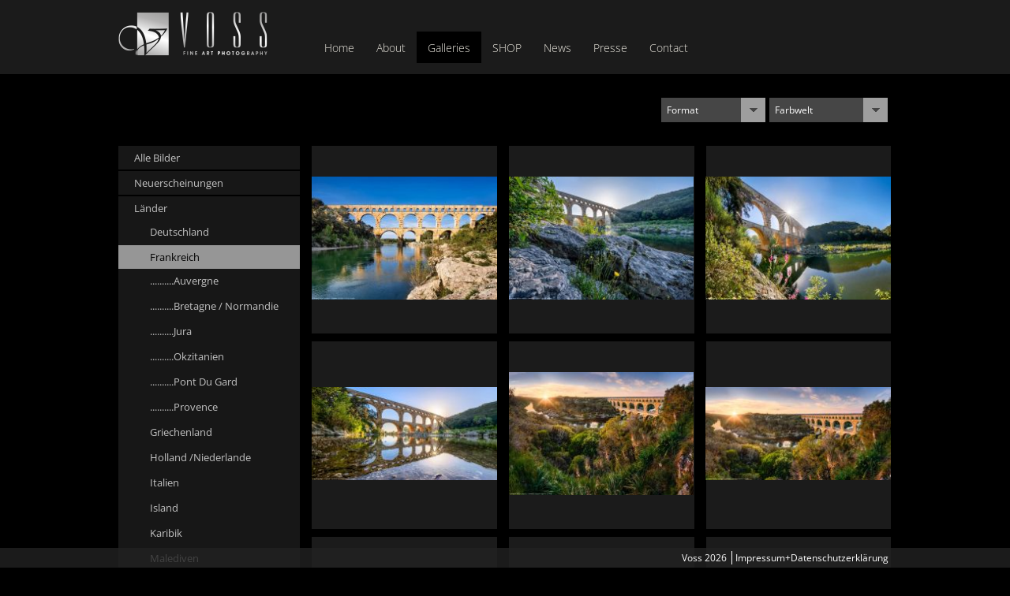

--- FILE ---
content_type: text/html; charset=utf-8
request_url: https://www.voss-fotografie.com/galleries/laender/frankreich.html
body_size: 6935
content:
<!DOCTYPE html><html lang="de"><head><meta charset="utf-8"><title>Frankreich - Voss // Fine Art Photography</title><base href="https://www.voss-fotografie.com/"><meta name="robots" content="index,follow"><meta name="description" content="Herzlich Willkommen bei Manfred Voss , Fine Art Photography. Sie befinden sich in der Galerie Frankreich"><meta name="keywords" content=""><meta name="generator" content="Contao Open Source CMS"><meta content="width=device-width, initial-scale=1.0, user-scalable=no" name="viewport"><link rel="canonical" href="http://www.voss-fotografie.de/galleries/laender/frankreich.html" /><link rel="stylesheet" href="assets/css/abd5046d-collection.css"><!--[if lt IE 9]><script src="assets/html5shiv/3.7.0/html5shiv.js"></script><![endif]--></head><body id="top" class="mac chrome webkit ch131 layout-left gallery"><div id="wrapper"><header id="header"><div class="inside"> <figure class="image_container logo"> <a href="home.html" title="Voss Fine Art Fotografie"><img src="files/voss/layout/images/logo.png" width="189" height="56" alt="Voss - Fine Art Fotographie"></a></figure><!-- indexer::stop --><nav class="mod_navigation clearfix block" id="mainmenu"> <a href="galleries/laender/frankreich.html#skipNavigation2" class="invisible">Navigation überspringen</a> <ul class="level_1 sf-menu"><li class="first"><a href="home.html" title="Voss Fine Art Fotografie" class="first">Home</a></li><li class="submenu"><a href="the-artist/bio.html" title="About" class="submenu">About</a><ul class="level_2"><li class="first"><a href="the-artist/bio.html" title="Biografie Manfred Voss , Fine Art Fotograf" class="first">Bio</a></li><li class="last"><a href="the-artist/awards.html" title="Awards , Medaillien , Honorable Mention und Preise von Manfred Voss , Fine Art Photography ." class="last">Awards</a></li></ul></li><li class="submenu trail"><a href="galleries/alle-bilder.html" title="Gallerien Manfred Voss" class="submenu trail">Galleries</a><ul class="level_2"><li class="first"><a href="galleries/alle-bilder.html" title="Alle Bilder" class="first">Alle Bilder</a></li><li><a href="galleries/neuerscheinungen.html" title="Neuerscheinungen, New Releases von Manfred Voss Fine Art Fotograf">Neuerscheinungen</a></li><li class="submenu trail"><a href="galleries/laender.html" title="Länder (alle) , Fotografien von Landschaften von Manfred Voss , Fine Art Fotograf" class="submenu trail">Länder</a><ul class="level_3"><li class="submenu sibling first"><a href="Deutschland.html" title="Deutschland" class="submenu sibling first">Deutschland</a><ul class="level_4"><li class="submenu first"><a href="galleries/laender/Deutschland/nordostsee-kopie.html" title="Nord- und Ostsee" class="submenu first">. . Norddeutschland</a><ul class="level_5"><li class="first"><a href="galleries/laender/Deutschland/nordostsee-kopie/boltenhagen.html" title="Boltenhagen / Mecklenburg Vorpommern" class="first">. . . . . . . . . . . . Boltenhagen</a></li><li><a href="galleries/laender/Deutschland/nordostsee-kopie/cuxhaven.html" title="Boltenhagen / Mecklenburg Vorpommern">. . . . . . . . . . . . Cuxhaven</a></li><li><a href="galleries/laender/Deutschland/nordostsee-kopie/darss.html" title="Darfß / Mecklenburg Vorpommern">. . . . . . . . . . . . Darß</a></li><li><a href="galleries/laender/Deutschland/nordostsee-kopie/fehmarn.html" title="Boltenhagen / Mecklenburg Vorpommern">. . . . . . . . . . . . Fehmarn</a></li><li><a href="galleries/laender/Deutschland/nordostsee-kopie/hiddensee.html" title="Insel Hiddensee , Mecklenburg Vorpommern">. . . . . . . . . . . . Hiddensee</a></li><li><a href="galleries/laender/Deutschland/nordostsee-kopie/kellenhusen.html" title="Insel Hiddensee, Mecklenburg Vorpommern">. . . . . . . . . . . . Kellenhusen</a></li><li><a href="galleries/laender/Deutschland/nordostsee-kopie/kieler-foerde-etc.html" title="Insel Hiddensee, Mecklenburg Vorpommern">. . . . . . . . . . . . Kieler Förde etc.</a></li><li><a href="galleries/laender/Deutschland/ostsee/kuehlungsborn.html" title="Insel Hiddensee, Mecklenburg Vorpommern">. . . . . . . . . . . . Kühlungsborn</a></li><li><a href="galleries/laender/Deutschland/nordostsee-kopie/luebecker-bucht/luebeck.html" title="Lübeck , Lübecker Bucht">. . . . . . . . . . . . Lübeck</a></li><li><a href="galleries/laender/Deutschland/nordostsee-kopie/luebecker-bucht.html" title="Lübecker Bucht">. . . . . . . . . . . . Lübecker Bucht</a></li><li><a href="galleries/laender/Deutschland/nordostsee-kopie/lueneburg.html" title="Lüneburg , Niedersachsen">. . . . . . . . . . . . Lüneburg</a></li><li><a href="galleries/laender/Deutschland/nordostsee-kopie/nienhagen.html" title="Nienhagen / Gespensterwald ind Mecklenburg Vorpommern">. . . . . . . . . . . . Nienhagen</a></li><li><a href="galleries/laender/Deutschland/nordostsee-kopie/luebecker-bucht/neustadtpoenitz.html" title="Ostholstein und Lübecker Bucht">. . . . . . . . . . . . Ostholstein</a></li><li><a href="galleries/laender/Deutschland/nordostsee-kopie/pelzer-haken.html" title="Pelzer Haken in der Lübecker Bucht">. . . . . . . . . . . . Pelzer Haken</a></li><li><a href="galleries/laender/Deutschland/nordostsee-kopie/ruegen.html" title="Rügen">. . . . . . . . . . . . Rügen</a></li><li><a href="galleries/laender/Deutschland/nordostsee-kopie/luebecker-bucht/scharbeutz.html" title="Scharbeutz , Lübecker Bucht">. . . . . . . . . . . . Scharbeutz</a></li><li><a href="galleries/laender/Deutschland/nordostsee-kopie/luebecker-bucht/timmendorfer-strand.html" title="Timmendorfer Strand , Lübecker Bucht">. . . . . . . . . . . . Timmendorf</a></li><li><a href="galleries/laender/Deutschland/nordostsee-kopie/travemuende.html" title="Travemünde , Lübecker Bucht">. . . . . . . . . . . . Travemünde</a></li><li><a href="galleries/laender/Deutschland/nordostsee-kopie/st-peter-ording.html" title="St. Peter Ording">. . . . . . . . . . . . St. Peter Ording</a></li><li><a href="galleries/laender/Deutschland/nordostsee-kopie/usedom.html" title="Insel Usedom , Lübecker Bucht">. . . . . . . . . . . . Usedom</a></li><li class="last"><a href="galleries/laender/Deutschland/nordostsee-kopie/warnemuende.html" title="Warnemünde , Lübecker Bucht" class="last">. . . . . . . . . . . . Warnemünde</a></li></ul></li><li class="submenu"><a href="galleries/mitteldeutschland.html" title="Mitteldeutschland" class="submenu">. . Mitteldeutschland</a><ul class="level_5"><li class="first"><a href="galleries/laender/Deutschland/mitteldeutschland/rheinland-pfalz.html" title="Sachsen" class="first">. . . . . . . . . . . . Rheinland Pfalz</a></li><li><a href="galleries/laender/Deutschland/mitteldeutschland/nordrhein-westfalen.html" title="Sachsen">. . . . . . . . . . . . Nordrhein Westfalen</a></li><li><a href="galleries/laender/Deutschland/mitteldeutschland/harz.html" title="Sachsen">. . . . . . . . . . . . Harz</a></li><li><a href="galleries/laender/Deutschland/mitteldeutschland/mosel.html" title="Mosel">. . . . . . . . . . . . Mosel</a></li><li class="last"><a href="galleries/laender/Deutschland/mitteldeutschland/sachsen.html" title="Sachsen" class="last">. . . . . . . . . . . . Sachsen</a></li></ul></li><li class="submenu last"><a href="galleries/laender/Deutschland/sueddeutschland.html" title="Süddeutschland" class="submenu last">. . Süddeutschland</a><ul class="level_5"><li class="first"><a href="galleries/laender/Deutschland/sueddeutschland/rheinland-pfalz.html" title="Cochem" class="first">. . . . . . . Rheinland-Pfalz</a></li><li><a href="galleries/laender/Deutschland/sueddeutschland/pfaelzer-wald.html" title="Heidelberg">. . . . . . . Pfälzer Wald</a></li><li><a href="galleries/laender/Deutschland/sueddeutschland/baden-wuerttemberg.html" title="Baden Württemberg">. . . . . . . Baden Württemberg</a></li><li class="last"><a href="galleries/laender/Deutschland/sueddeutschland/bayern-und-alpen-kopie.html" title="Heidelberg" class="last">. . . . . . . Bayern und Alpen</a></li></ul></li></ul></li><li class="active submenu"><a href="galleries/laender/frankreich.html" class="active submenu">Frankreich</a><ul class="level_4"><li class="first"><a href="galleries/laender/frankreich/auvergne.html" title="Auvergne" class="first">..........Auvergne</a></li><li><a href="galleries/laender/frankreich/bretagne.html" title="Bretagne">..........Bretagne / Normandie</a></li><li><a href="galleries/laender/frankreich/jura.html" title="Jura">..........Jura</a></li><li><a href="galleries/laender/frankreich/okzitanien.html" title="Okzitanien">..........Okzitanien</a></li><li><a href="galleries/laender/frankreich/pont-du-gard.html" title="Frankreich">..........Pont Du Gard</a></li><li class="last"><a href="galleries/laender/frankreich/provence.html" title="Bretagne" class="last">..........Provence</a></li></ul></li><li class="submenu sibling"><a href="galleries/laender/griechenland.html" title="Griechenland" class="submenu sibling">Griechenland</a><ul class="level_4"><li class="first"><a href="galleries/laender/griechenland/kreta.html" title="Santorin" class="first">..........Kreta</a></li><li class="last"><a href="galleries/laender/griechenland/santorin.html" title="Santorin" class="last">..........Santorin</a></li></ul></li><li class="sibling"><a href="galleries/laender/holland-niederlande.html" title="Holland Niederlande" class="sibling">Holland /Niederlande</a></li><li class="submenu sibling"><a href="galleries/laender/italien.html" title="Italien / Cinque Terre" class="submenu sibling">Italien</a><ul class="level_4"><li class="first"><a href="galleries/laender/cinque-terre-kopie.html" title="Cinque Terre / Italien" class="first">........Cinque Terre</a></li><li><a href="galleries/laender/dolomiten.html" title="Dolomiten / Italien">........Dolomiten</a></li><li><a href="galleries/laender/italien/gardasee.html" title="Gardasee / Italien">........Gardasee</a></li><li><a href="galleries/laender/italien/pisa.html" title="Pisa / Italien">........Pisa</a></li><li><a href="galleries/laender/italien/rom.html" title="Rom / Italien">........Rom</a></li><li><a href="galleries/laender/italien/siena.html" title="Siena / Italien">........Siena</a></li><li><a href="galleries/laender/italien/toscana.html" title="Italien / Toskana">........Toscana</a></li><li><a href="galleries/laender/italien/venedig.html" title="Galerie Venedig / Venice">........Venedig</a></li><li class="last"><a href="galleries/laender/italien/verona.html" title="Italien / Verona" class="last">........Verona</a></li></ul></li><li class="sibling"><a href="galleries/laender/island.html" title="Island" class="sibling">Island</a></li><li class="submenu sibling"><a href="galleries/laender/karibik.html" title="Island" class="submenu sibling">Karibik</a><ul class="level_4"><li class="first"><a href="galleries/laender/karibik/antigua.html" title="Antigua / Karibik / Caribbean Sea" class="first">. . . . . Antigua</a></li><li><a href="galleries/laender/karibik/aruba.html" title="Aruba / Karibik / Caribbean Sea">. . . . . Aruba</a></li><li><a href="galleries/laender/karibik/barbados.html" title="Barbados/ Karibik / Caribbean Sea">. . . . . Barbados</a></li><li><a href="galleries/laender/karibik/bonair.html" title="Bonair/ Karibik / Caribbean Sea">. . . . . Bonair</a></li><li><a href="galleries/laender/karibik/curacao.html" title="Curacao/ Karibik / Caribbean Sea">. . . . . Curacao</a></li><li><a href="galleries/laender/karibik/dominika.html" title="Dominika/ Karibik / Caribbean Sea">. . . . . Dominika</a></li><li><a href="galleries/laender/karibik/dominikanische-republik.html" title="Lübeck , Lübecker Bucht">. . . . . Dominikanische Republik</a></li><li><a href="galleries/laender/karibik/grenada.html" title="Grenada/ Karibik / Caribbean Sea">. . . . . Grenada</a></li><li><a href="galleries/laender/karibik/guadeloupe.html" title="Guadeloupe/ Karibik / Caribbean Sea">. . . . . Guadeloupe</a></li><li><a href="galleries/laender/karibik/martinique.html" title="Martinique/ Karibik / Caribbean Sea">. . . . . Martinique</a></li><li><a href="galleries/laender/karibik/mittelamerika.html" title="Mittelamerika / Karibik / Caribbean Sea">. . . . . Mittelamerika</a></li><li><a href="galleries/laender/karibik/st-lucia.html" title="St. Lucia / Karibik / Caribbean Se">. . . . . St. Lucia</a></li><li class="last"><a href="galleries/laender/karibik/st-maarten.html" title="St. Maarten / Karibik / Caribbean Sea" class="last">. . . . . St. Maarten</a></li></ul></li><li class="sibling"><a href="galleries/laender/malediven.html" title="Malediven" class="sibling">Malediven</a></li><li class="sibling"><a href="galleries/laender/lofoten.html" title="Galerie Norwegen / Lofoten" class="sibling">Norwegen/Lofoten</a></li><li class="sibling"><a href="galleries/laender/oesterreich-299.html" title="Galerie Österreich" class="sibling">Österreich</a></li><li class="sibling"><a href="galleries/laender/portugal.html" title="Galerie Portugal" class="sibling">Portugal</a></li><li class="sibling"><a href="galleries/laender/schweiz.html" title="Galerie Schweiz" class="sibling">Schweiz</a></li><li class="sibling"><a href="galleries/laender/seychellen.html" title="Seychellen" class="sibling">Seychellen</a></li><li class="submenu sibling"><a href="galleries/laender/spanien.html" title="Galerie Spanien" class="submenu sibling">Spanien</a><ul class="level_4"><li class="first"><a href="galleries/laender/spanien/andalusien.html" title="Andalusien / Spanien" class="first">. . . . . Andalusien</a></li><li><a href="galleries/laender/spanien/gran-canaria.html" title="Gran Canaria / Spanien">. . . . . Gran Canaria</a></li><li><a href="galleries/laender/mallorca.html" title="Mallorca / Spanien">. . . . . Mallorca</a></li><li><a href="galleries/laender/spanien/menorca.html" title="Menorca / Spanien">. . . . . Menorca</a></li><li><a href="galleries/laender/spanien/nordspanien.html" title="Nordspanien / Spanien">. . . . . Nordspanien</a></li><li><a href="galleries/laender/spanien/ibiza.html" title="Ibiza / spanien">. . . . . Ibiza</a></li><li><a href="galleries/laender/spanien/teneriffa.html" title="Teneriffa / Spanien">. . . . . Teneriffa</a></li><li class="last"><a href="galleries/laender/spanien/tarifa.html" title="Tarifa / Spanien" class="last">. . . . . Tarifa</a></li></ul></li><li class="submenu sibling"><a href="usa.html" title="USA" class="submenu sibling">USA</a><ul class="level_4"><li class="first"><a href="galleries/laender/usa/north-west.html" title="Galerie USA / Northwest" class="first">.......... North West</a></li><li><a href="galleries/laender/usa/the-west.html" title="Galerie USA / Southwest">.......... South West</a></li><li><a href="galleries/laender/usa/east.html" title="Galerie USA / Southwest">.......... East</a></li><li class="last"><a href="galleries/laender/usa/los-angeles.html" title="Galerie USA / Los Angeles" class="last">.......... Los Angeles</a></li></ul></li><li class="submenu sibling last"><a href="galleries/laender/oesterreich.html" title="Österreich" class="submenu sibling last">Österreich</a><ul class="level_4"><li class="first last"><a href="galleries/laender/oesterreich/neusiedler-see.html" title="Neusiedler See" class="first last">.......... Neusiedler See</a></li></ul></li></ul></li><li class="submenu"><a href="Nordsee_Ostsee.html" title="Nord- und Ostsee" class="submenu">Nord/Ostsee</a><ul class="level_3"><li class="first"><a href="galleries/boltenhagen.html" title="Boltenhagen / Mecklenburg Vorpommern" class="first">Boltenhagen</a></li><li><a href="galleries/Nordsee_Ostsee/cuxhaven.html" title="Boltenhagen / Mecklenburg Vorpommern">Cuxhaven</a></li><li><a href="galleries/Nordsee_Ostsee/darss.html" title="Darss / Mecklenburg Vorpommern">Darß</a></li><li><a href="galleries/Nordsee_Ostsee/fehmarn.html" title="Galerie Fehmarn">Fehmarn</a></li><li><a href="galleries/Nordsee_Ostsee/hiddensee.html" title="Galerie Hiddensee , Mecklenburg Vorpommern">Hiddensee</a></li><li><a href="galleries/Nordsee_Ostsee/kellenhusen.html" title="Galerie Kellenhusen , Mecklenburg Vorpommern">Kellenhusen</a></li><li><a href="galleries/Ostsee/kuehlungsborn.html" title="Galerie Kühlungsborn , Mecklenburg Vorpommern">Kühlungsborn</a></li><li class="submenu"><a href="galleries/Nordsee_Ostsee/ostsee/luebecker-bucht.html" title="Lübecker Bucht" class="submenu">Lübecker Bucht</a><ul class="level_4"><li class="first"><a href="galleries/Nordsee_Ostsee/luebecker-bucht/haffkrug.html" title="Haffkrug , Lübecker Bucht" class="first">. . . . . Haffkrug</a></li><li><a href="galleries/Nordsee_Ostsee/luebeck.html" title="Lübeck , Lübecker Bucht">. . . . . Lübeck</a></li><li><a href="galleries/Nordsee_Ostsee/luebecker-bucht/neustadt.html" title="Neustadt, Lübecker Bucht">. . . . . Neustadt</a></li><li><a href="galleries/Nordsee_Ostsee/luebecker-bucht/pelzer-haken.html" title="Pelzer Haken , Lübecker Bucht , Schleswig Holstein">. . . . . Pelzer Haken</a></li><li><a href="galleries/Nordsee_Ostsee/luebecker-bucht/poenizer-see.html" title="Poenitzer See, Lübecker Bucht">. . . . . Pönitzer See</a></li><li><a href="galleries/Nordsee_Ostsee/luebecker-bucht/scharbeutz.html" title="Scharbeutz , Lübecker Bucht">. . . . . Scharbeutz</a></li><li><a href="galleries/Nordsee_Ostsee/luebecker-bucht/timmendorfer-strand.html" title="Timmendorfer Strand , Lübecker Bucht">. . . . . Timmendorf</a></li><li class="last"><a href="galleries/Nordsee_Ostsee/luebecker-bucht/travemuende.html" title="Travemünde , Lübecker Bucht" class="last">. . . . . Travemünde</a></li></ul></li><li><a href="galleries/Nordsee_Ostsee/nienhagen.html" title="Nienhagen / Gespensterwald in Mecklenburg Vorpommern">Nienhagen</a></li><li><a href="galleries/Nordsee_Ostsee/ostsee/ruegen.html" title="Rügen">Rügen</a></li><li><a href="galleries/Nordsee_Ostsee/nordsee/st-peter-ording.html" title="St. Peter Ording">St. Peter Ording</a></li><li><a href="galleries/Nordsee_Ostsee/usedom.html" title="Insel Usedom in Mecklenburg Vorpommern">Usedom</a></li><li class="last"><a href="galleries/Nordsee_Ostsee/warnemuende.html" title="Warnemünde , Lübecker Bucht" class="last">Warnemünde</a></li></ul></li><li class="submenu last"><a href="galleries/landschaften-alle.html" title="Landschaften (alle) Manfred Voss , Fine Art Fotografie" class="submenu last">Landschaften, Alle</a><ul class="level_3"><li class="first"><a href="galleries/landschaften-alle/canyonswuesten.html" title="Canyons und Wüsten" class="first">Canyons/Wüsten</a></li><li><a href="galleries/landschaften-alle/berglandschaften.html" title="Berglandschaften">Berglandschaften</a></li><li><a href="galleries/landschaften-alle/kuestenlandschaften.html" title="Küstenlandschaften">Küstenlandschaften</a></li><li><a href="galleries/landschaften-alle/sonnenuntergaenge.html" title="Sonnenaufgänge / Sonnenuntergänge">Sonnenauf-/Untergänge</a></li><li><a href="galleries/landschaften-alle/straende.html" title="Strände">Strände</a></li><li><a href="galleries/landschaften-alle/wasserwasserfaelleeis.html" title="Wasser/Wasserfälle/Eis">Wasser/Wasserfälle/Eis</a></li><li class="last"><a href="galleries/landschaften-alle/wiesenfelder.html" title="Wiesen und Felder" class="last">Wiesen/Felder</a></li></ul></li></ul></li><li><a href="https://fineartfotografie.artheroes.de/de" title="SHOP" target="_blank">SHOP</a></li><li><a href="news.html" title="News">News</a></li><li><a href="the-artist/publications.html" title="Presse">Presse</a></li><li class="last"><a href="contact.html" title="Contact" class="last">Contact</a></li></ul> <a id="skipNavigation2" class="invisible">&nbsp;</a></nav><!-- indexer::continue --></div></header> <div class="custom"><div id="Filter"><div class="inside"><div class="mod_gallery_tag_filter clearfix block"> <form action="galleries/laender/frankreich.html" id="tl_gallery_tag_filter" method="post"> <input type="hidden" name="FORM_SUBMIT" value="tl_gallery_tag_filter"> <input type="hidden" name="REQUEST_TOKEN" value="3a5f8dd3355aad5dacbf6c3a147d08ee"> <select class="selectbox" name="dimension" onchange="this.form.submit()"><option value="">Format</option><option value="">---</option><option >Querformat</option><option >Hochformat</option><option >Panorama</option></select> <select class="selectbox" name="color" onchange="this.form.submit()"><option value="">Farbwelt</option><option value="">---</option><option >warme Farben</option><option >Blau</option><option >kühle Farben</option><option >rot/orange</option><option >grün/gelb</option><option >schwarz/weiss</option></select></form></div></div></div></div><div id="container"> <aside id="left"><div class="inside"> <!-- indexer::stop --><nav class="mod_navigation block" id="gallerymenu"> <a href="galleries/laender/frankreich.html#skipNavigation18" class="invisible">Navigation überspringen</a> <ul class="level_1"><li class="first"><a href="galleries/alle-bilder.html" title="Alle Bilder" class="first">Alle Bilder</a></li><li><a href="galleries/neuerscheinungen.html" title="Neuerscheinungen, New Releases von Manfred Voss Fine Art Fotograf">Neuerscheinungen</a></li><li class="submenu trail"><a href="galleries/laender.html" title="Länder (alle) , Fotografien von Landschaften von Manfred Voss , Fine Art Fotograf" class="submenu trail">Länder</a><ul class="level_2"><li class="sibling first"><a href="Deutschland.html" title="Deutschland" class="sibling first">Deutschland</a></li><li class="active submenu"><a href="galleries/laender/frankreich.html" title="Frankreich" class="active submenu">Frankreich</a><ul class="level_3"><li class="first"><a href="galleries/laender/frankreich/auvergne.html" title="Auvergne" class="first">..........Auvergne</a></li><li><a href="galleries/laender/frankreich/bretagne.html" title="Bretagne">..........Bretagne / Normandie</a></li><li><a href="galleries/laender/frankreich/jura.html" title="Jura">..........Jura</a></li><li><a href="galleries/laender/frankreich/okzitanien.html" title="Okzitanien">..........Okzitanien</a></li><li><a href="galleries/laender/frankreich/pont-du-gard.html" title="Frankreich">..........Pont Du Gard</a></li><li class="last"><a href="galleries/laender/frankreich/provence.html" title="Bretagne" class="last">..........Provence</a></li></ul></li><li class="sibling"><a href="galleries/laender/griechenland.html" title="Griechenland" class="sibling">Griechenland</a></li><li class="sibling"><a href="galleries/laender/holland-niederlande.html" title="Holland Niederlande" class="sibling">Holland /Niederlande</a></li><li class="sibling"><a href="galleries/laender/italien.html" title="Italien / Cinque Terre" class="sibling">Italien</a></li><li class="sibling"><a href="galleries/laender/island.html" title="Island" class="sibling">Island</a></li><li class="sibling"><a href="galleries/laender/karibik.html" title="Island" class="sibling">Karibik</a></li><li class="sibling"><a href="galleries/laender/malediven.html" title="Malediven" class="sibling">Malediven</a></li><li class="sibling"><a href="galleries/laender/lofoten.html" title="Galerie Norwegen / Lofoten" class="sibling">Norwegen/Lofoten</a></li><li class="sibling"><a href="galleries/laender/oesterreich-299.html" title="Galerie Österreich" class="sibling">Österreich</a></li><li class="sibling"><a href="galleries/laender/portugal.html" title="Galerie Portugal" class="sibling">Portugal</a></li><li class="sibling"><a href="galleries/laender/schweiz.html" title="Galerie Schweiz" class="sibling">Schweiz</a></li><li class="sibling"><a href="galleries/laender/seychellen.html" title="Seychellen" class="sibling">Seychellen</a></li><li class="sibling"><a href="galleries/laender/spanien.html" title="Galerie Spanien" class="sibling">Spanien</a></li><li class="sibling"><a href="usa.html" title="USA" class="sibling">USA</a></li><li class="sibling last"><a href="galleries/laender/oesterreich.html" title="Österreich" class="sibling last">Österreich</a></li></ul></li><li><a href="Nordsee_Ostsee.html" title="Nord- und Ostsee">Nord/Ostsee</a></li><li class="last"><a href="galleries/landschaften-alle.html" title="Landschaften (alle) Manfred Voss , Fine Art Fotografie" class="last">Landschaften, Alle</a></li></ul> <a id="skipNavigation18" class="invisible">&nbsp;</a></nav><!-- indexer::continue --></div></aside> <div id="main" ><div class="inside"> <!-- indexer::stop --><div class="mod_gallerylist block"> <div class="container clearfix"><div class="gallery layout_list even first four columns"> <figure class="image_container" > <a href="galleries/laender/frankreich/pont-du-gard-2.html" title="* Pont Du Gard 2 * Die historische Pont du Gard Brücke in Frankreich mit dem Fluss Gard &#40; Gardon &#41;. Römischer Aquädukt in Südfrankreich in Department Gard in Okzitanien."> <img src="assets/images/9/Pont-Du-Gard-2-3z2-1050-500a4889.jpg" width="238" height="159" alt="* Pont Du Gard 2 * Die historische Pont du Gard Brücke in Frankreich mit dem Fluss Gard &#40; Gardon &#41;. Römischer Aquädukt in Südfrankreich in Department Gard in Okzitanien."> </a> </figure></div><div class="gallery layout_list odd four columns"> <figure class="image_container" > <a href="galleries/laender/frankreich/pont-du-gard-nature.html" title="* Pont Du Gard Nature * Die historische Pont du Gard Brücke in Frankreich mit dem Fluss Gard &#40; Gardon &#41; zum Sonnenaufgang. Römischer Aquädukt in Südfrankreich in Department Gard in Okzitanien."> <img src="assets/images/2/Pont-Du-Gard-Nature-3z2-1050-a2800352.jpg" width="238" height="159" alt="* Pont Du Gard Nature * Die historische Pont du Gard Brücke in Frankreich mit dem Fluss Gard &#40; Gardon &#41; zum Sonnenaufgang. Römischer Aquädukt in Südfrankreich in Department Gard in Okzitanien."> </a> </figure></div><div class="gallery layout_list even four columns"> <figure class="image_container" > <a href="galleries/laender/frankreich/pont-du-gard-sunrise-landscape.html" title="* Pont Du Gard Sunrise Landscape * Die historische Pont du Gard Brücke in Frankreich mit dem Fluss Gard &#40; Gardon &#41; zum sonnenaufgang."> <img src="assets/images/e/Pont-Du-Gard-Sunrise-Landscape-3z2-1050-b2f7ff6e.jpg" width="238" height="159" alt="* Pont Du Gard Sunrise Landscape * Die historische Pont du Gard Brücke in Frankreich mit dem Fluss Gard &#40; Gardon &#41; zum sonnenaufgang."> </a> </figure></div><div class="gallery layout_list odd four columns"> <figure class="image_container" > <a href="galleries/laender/frankreich/pont-du-gard-sunrise.html" title="* Pont Du Gard Sunrise * Die historische Pont du Gard Brücke in Frankreich mit dem Fluss Gard &#40; Gardon &#41; im Sonnenaufgang."> <img src="assets/images/2/Pont-Du-Gard-Sunrise-2z1-1050-3f0a1132.jpg" width="238" height="119" alt="* Pont Du Gard Sunrise * Die historische Pont du Gard Brücke in Frankreich mit dem Fluss Gard &#40; Gardon &#41; im Sonnenaufgang."> </a> </figure></div><div class="gallery layout_list even four columns"> <figure class="image_container" > <a href="galleries/laender/frankreich/landschaft-am-pont-du-gard-zum-sonnenuntergang-1719.html" title="* Landschaft am Pont Du Gard zum Sonnenuntergang * Die historische Pont du Gard Brücke in Frankreich mit dem Fluss Gard &#40; Gardon &#41; eingebettet ein eine schöne Natur Landschaft zum Sonnenuntergang."> <img src="assets/images/f/Landschaft-am-Pont-Du-Gard-zum-Sonnenuntergang-3z2-1050-ab0050bf.jpg" width="238" height="159" alt="* Landschaft am Pont Du Gard zum Sonnenuntergang * Die historische Pont du Gard Brücke in Frankreich mit dem Fluss Gard &#40; Gardon &#41; eingebettet ein eine schöne Natur Landschaft zum Sonnenuntergang."> </a> </figure></div><div class="gallery layout_list odd four columns"> <figure class="image_container" > <a href="galleries/laender/frankreich/pont-du-gard-landschaft-zum-sonnenuntergang.html" title="* Pont Du Gard Landschaft zum Sonnenuntergang * Die historische Pont du Gard Brücke in Frankreich mit dem Fluss Gard &#40; Gardon &#41; eingebettet ein eine schöne Natur Landschaft zum Sonnenuntergang."> <img src="assets/images/f/Pont-Du-Gard-Landschaft-zum-Sonnenuntergang-2z1-1050-354ff86f.jpg" width="238" height="119" alt="* Pont Du Gard Landschaft zum Sonnenuntergang * Die historische Pont du Gard Brücke in Frankreich mit dem Fluss Gard &#40; Gardon &#41; eingebettet ein eine schöne Natur Landschaft zum Sonnenuntergang."> </a> </figure></div><div class="gallery layout_list even four columns"> <figure class="image_container" > <a href="galleries/laender/frankreich/nature-bridge-wide-panorama.html" title="* Nature Bridge Wide Panorama * Die historische Pont du Gard Brücke in Frankreich mit dem Fluss Gard &#40; Gardon &#41; eingebettet ein eine schöne Natur Landschaft. Römischer Aquädukt in Südfrankreich in Department Gard in Okzitanien."> <img src="assets/images/d/Nature-Bridge-Wide-Panorama-FULL-3z1-1050-adb47a8d.jpg" width="238" height="79" alt="* Nature Bridge Wide Panorama * Die historische Pont du Gard Brücke in Frankreich mit dem Fluss Gard &#40; Gardon &#41; eingebettet ein eine schöne Natur Landschaft. Römischer Aquädukt in Südfrankreich in Department Gard in Okzitanien."> </a> </figure></div><div class="gallery layout_list odd four columns"> <figure class="image_container" > <a href="galleries/laender/frankreich/nature-bridge-panorama.html" title="* Nature Bridge Panorama * Die historische Pont du Gard Brücke in Frankreich mit dem Fluss Gard &#40; Gardon &#41; eingebettet ein eine schöne Natur Landschaft. Römischer Aquädukt in Südfrankreich in Department Gard in Okzitanien."> <img src="assets/images/a/Nature-Bridge-Panorama-3z1-1050-8eb794da.jpg" width="238" height="79" alt="* Nature Bridge Panorama * Die historische Pont du Gard Brücke in Frankreich mit dem Fluss Gard &#40; Gardon &#41; eingebettet ein eine schöne Natur Landschaft. Römischer Aquädukt in Südfrankreich in Department Gard in Okzitanien."> </a> </figure></div><div class="gallery layout_list even four columns"> <figure class="image_container" > <a href="galleries/laender/frankreich/pont-du-gard-1.html" title="* Pont Du Gard 1 * Die historische Pont du Gard Brücke in Frankreich mit dem Fluss Gard &#40; Gardon &#41;. Römischer Aquädukt in Südfrankreich in Department Gard in Okzitanien."> <img src="assets/images/1/Pont-Du-Gard-1-2z1-1050-e10b4841.jpg" width="238" height="119" alt="* Pont Du Gard 1 * Die historische Pont du Gard Brücke in Frankreich mit dem Fluss Gard &#40; Gardon &#41;. Römischer Aquädukt in Südfrankreich in Department Gard in Okzitanien."> </a> </figure></div><div class="gallery layout_list odd four columns"> <figure class="image_container" > <a href="galleries/laender/frankreich/pont-du-gard-landschaft-panorama.html" title="* Pont Du Gard Landschaft Panorama * Die historische Pont du Gard Brücke in Frankreich mit dem Fluss Gard &#40; Gardon &#41; eingebettet ein eine schöne Natur Landschaft. Römischer Aquädukt in Südfrankreich in Department Gard in Okzitanien."> <img src="assets/images/4/Pont-Du-Gard-Landschaft-Panorama-3z1-1050-5ab05ea4.jpg" width="238" height="79" alt="* Pont Du Gard Landschaft Panorama * Die historische Pont du Gard Brücke in Frankreich mit dem Fluss Gard &#40; Gardon &#41; eingebettet ein eine schöne Natur Landschaft. Römischer Aquädukt in Südfrankreich in Department Gard in Okzitanien."> </a> </figure></div><div class="gallery layout_list even four columns"> <figure class="image_container" > <a href="galleries/laender/frankreich/sunrise-bridge-1718.html" title="* Sunrise Bridge * Die historische Pont du Gard Brücke in Frankreich mit dem Fluss Gard &#40; Gardon &#41; eingebettet ein eine schöne Natur Landschaft. Römischer Aquädukt in Südfrankreich in Department Gard in Okzitanien."> <img src="assets/images/b/Sunrise-Bridge-3z2-1050-29b7d00b.jpg" width="238" height="159" alt="* Sunrise Bridge * Die historische Pont du Gard Brücke in Frankreich mit dem Fluss Gard &#40; Gardon &#41; eingebettet ein eine schöne Natur Landschaft. Römischer Aquädukt in Südfrankreich in Department Gard in Okzitanien."> </a> </figure></div><div class="gallery layout_list odd four columns"> <figure class="image_container" > <a href="galleries/laender/frankreich/pont-du-gard-naturlandschaft.html" title="* Pont Du Gard Naturlandschaft * Die historische Pont du Gard Brücke in Frankreich. Römischer Aquädukt in Südfrankreich in Department Gard in Okzitanien."> <img src="assets/images/9/Pont-Du-Gard-Natur-Landschaft-3z2-1050-4827b2d9.jpg" width="238" height="159" alt="* Pont Du Gard Naturlandschaft * Die historische Pont du Gard Brücke in Frankreich. Römischer Aquädukt in Südfrankreich in Department Gard in Okzitanien."> </a> </figure></div><div class="gallery layout_list even four columns"> <figure class="image_container" > <a href="galleries/laender/frankreich/pont-du-gard-panorama.html" title="* Pont Du Gard Panorama * Die historische Pont du Gard Brücke in Frankreich mit dem Fluss Gard &#40; Gardon &#41; . Römischer Aquädukt in Südfrankreich in Department Gard in Okzitanien."> <img src="assets/images/8/Pont-Du-Gard-Panorama-2z1-1050-4ef88028.jpg" width="238" height="119" alt="* Pont Du Gard Panorama * Die historische Pont du Gard Brücke in Frankreich mit dem Fluss Gard &#40; Gardon &#41; . Römischer Aquädukt in Südfrankreich in Department Gard in Okzitanien."> </a> </figure></div><div class="gallery layout_list odd four columns"> <figure class="image_container" > <a href="galleries/laender/frankreich/nature-bridge.html" title="* Nature Bridge * Pont du Gard . Brücke und römischer Aquädukt in Südfrankreich in Department Gard in Okzitanien."> <img src="assets/images/2/Nature-Bridge-23HK-1050-309219e2.jpg" width="159" height="238" alt="* Nature Bridge * Pont du Gard . Brücke und römischer Aquädukt in Südfrankreich in Department Gard in Okzitanien."> </a> </figure></div><div class="gallery layout_list even last four columns"> <figure class="image_container" > <a href="galleries/laender/frankreich/pont-du-gard-sunrise-nature.html" title="* Pont Du Gard Sunrise Nature * Die historische Pont du Gard Brücke in Frankreich mit dem Fluss Gard &#40; Gardon &#41; zum sonnenaufgang."> <img src="assets/images/3/Pont-Du-Gard-Sunrise-Nature-23HK-1500-262b6ac3.jpg" width="159" height="238" alt="* Pont Du Gard Sunrise Nature * Die historische Pont du Gard Brücke in Frankreich mit dem Fluss Gard &#40; Gardon &#41; zum sonnenaufgang."> </a> </figure></div></div> <!-- indexer::stop --><div class="pagination block"><p>Seite 1 von 6</p><ul> <li><span class="current">1</span></li><li><a href="galleries/laender/frankreich.html?page_e10=2" class="link" title="Gehe zu Seite 2">2</a></li><li><a href="galleries/laender/frankreich.html?page_e10=3" class="link" title="Gehe zu Seite 3">3</a></li><li><a href="galleries/laender/frankreich.html?page_e10=4" class="link" title="Gehe zu Seite 4">4</a></li><li><a href="galleries/laender/frankreich.html?page_e10=5" class="link" title="Gehe zu Seite 5">5</a></li><li><a href="galleries/laender/frankreich.html?page_e10=6" class="link" title="Gehe zu Seite 6">6</a></li><li class="next"><a href="galleries/laender/frankreich.html?page_e10=2" class="next" title="Gehe zu Seite 2">Vorwärts</a></li> <li class="last"><a href="galleries/laender/frankreich.html?page_e10=6" class="last" title="Gehe zu Seite 6">Ende &#187;</a></li> </ul></div><!-- indexer::continue --></div><!-- indexer::continue --></div></div></div> <footer id="footer"><div class="inside"> <div class="copyright">	Voss 2026&nbsp; <!-- indexer::stop --><nav class="mod_customnav block" id="metamenu"> <a href="galleries/laender/frankreich.html#skipNavigation8" class="invisible">Navigation überspringen</a> <ul class="level_1"><li class="first last"><a href="impressum.html" title="Impressum+Datenschutzerklärung" class="first last">Impressum+Datenschutzerklärung</a></li></ul> <a id="skipNavigation8" class="invisible">&nbsp;</a></nav><!-- indexer::continue --></div><!-- SpamBot::start --><!-- indexer::stop --><!-- indexer::continue --><!-- SpamBot::end --></div></footer></div><script>(function(){var queue=[];var x=null;var loading=false;function enqueue(src,hash){if(loading){queue.push([src,hash]);}else{load(src,hash);}}function dequeue(){loading=false;if(queue.length){var item=queue.shift();load(item[0],item[1]);}}function load(src,hash){loading=true;var s=document.createElement("script");s.type="text/javascript";if(window.attachEvent){s.onreadystatechange=function(event){if(this.readyState=='loaded'||this.readyState=='complete'){if(window.themePlusDevTool){window.themePlusDevTool.triggerAsyncLoad(this,hash);}dequeue();}};}else{s.async=true;s.addEventListener('load',function(event){if(window.themePlusDevTool){window.themePlusDevTool.triggerAsyncLoad(this,hash);}dequeue();},false);}s.src=src;if(x){if(x.nextSibling){x.parentNode.insertBefore(s,x.nextSibling);}else{x.parentNode.appendChild(s);}}else{x=document.getElementsByTagName("script")[0];x.parentNode.insertBefore(s,x);}x=s;}window.loadAsync=function(src,hash){enqueue(src,hash);}})();</script><script>window.loadAsync("assets\/css\/542f4d47-collection.js");</script><script>setTimeout(function(){(new Request({url:"system/cron/cron.txt",onComplete:function(e){e||(e=0),parseInt(e)<Math.round(+(new Date)/1e3)-3600&&(new Request({url:"system/cron/cron.php"})).get()}})).get()},5e3)</script></body></html>

--- FILE ---
content_type: text/css
request_url: https://www.voss-fotografie.com/assets/css/abd5046d-collection.css
body_size: 10051
content:
body,div,h1,h2,h3,h4,h5,h6,p,blockquote,pre,code,ol,ul,li,dl,dt,dd,figure,table,th,td,form,fieldset,legend,input,textarea{margin:0;padding:0}table{border-spacing:0;border-collapse:collapse}caption,th,td{text-align:left;text-align:start;vertical-align:top}abbr,acronym{font-variant:normal;border-bottom:1px dotted #666;cursor:help}blockquote,q{quotes:none}fieldset,img{border:0}ul{list-style-type:none}sup{vertical-align:text-top}sub{vertical-align:text-bottom}del{text-decoration:line-through}ins{text-decoration:none}header,footer,nav,section,aside,article,figure,figcaption{display:block}body{font:12px/1 "Lucida Grande","Lucida Sans Unicode",Verdana,sans-serif;color:#000}input,button,textarea,select{font-family:inherit;font-size:99%;font-weight:inherit}pre,code{font-family:Monaco,monospace}h1,h2,h3,h4,h5,h6{font-size:100%;font-weight:normal}h1{font-size:1.8333em}h2{font-size:1.6667em}h3{font-size:1.5em}h4{font-size:1.3333em}table{font-size:inherit}caption,th{font-weight:bold}a{color:#00f}h1,h2,h3,h4,h5,h6{margin-top:1em}h1,h2,h3,h4,h5,h6,p,pre,blockquote,table,ol,ul,form{margin-bottom:12px}
.spambot_error{margin:60px 20px 20px 10px;padding:15px 20px 15px 65px;-moz-box-shadow:0 0 5px #888;-webkit-box-shadow:0 0 5px #888;box-shadow:0 0 5px #888;border:1px;-moz-border-radius:15px;-webkit-border-radius:15px;border-radius:15px;font:90% verdana;font-weight:bold;background:#ffbaba url("../../system/modules/SpamBot/assets/spam_error.png") left center no-repeat;color:#d8000c}
p.error{margin-bottom:4px;font-weight:bold;color:#f00}.toggle-menu{width:100px;height:31px;display:block;padding-left:8px;background:#464646 url("../../files/voss/layout/images/select_right.gif") right top no-repeat;font-size:12px;color:#fff;cursor:pointer}#submenu-wrapper,#menu-wrapper{line-height:31px}.layout-left #submenu-wrapper{margin-top:20px}.gallery.layout-left #submenu-wrapper{margin-top:0}#submenu-wrapper #submenu{padding-top:10px}.mod_gallerylist .container{position:relative;margin-left:-2%}.mod_gallerylist .empty{margin-left:2%}.four.columns{width:31.3%}.columns{float:left;margin-left:2%}.grid6{width:48%;float:left;margin-right:1%;margin-left:1%}.textarea{height:205px}#f2 .textarea{height:315px}.formbody .text,.textarea,.formbody .submit,.formbody .captcha{display:inline;margin-bottom:15px;background-color:#464646;-webkit-box-shadow:0 0 0 0 #0d0101;box-shadow:0 0 0 0 #0d0101;border:0 solid #ccc;border-radius:0;color:#918f8f;behavior:url('assets/css3pie/1.0.0/PIE.htc')}.formbody .text:focus,.textarea:focus,.formbody .submit:hover,.formbody .captcha:hover,.formbody .captcha:focus{background-color:#9e9e9e;color:#ccc}.formbody .submit{background-image:none;color:#fff}.formbody label{font-size:12px;color:#c2c0c0}.formbody .submit_container{text-align:right}h2{margin-top:0}.btn{padding:3px 10px 4px;text-align:center;background-color:#242424;border:1px solid #8f8c8c;border-top-left-radius:10px;border-bottom-right-radius:10px;border-collapse:separate;font-size:11px;color:#bfbfbf;behavior:url('assets/css3pie/1.0.0/PIE.htc')}.mod_galleryreader .image_container{position:relative;text-align:center}.mod_galleryreader .previous,.mod_galleryreader .next{height:0;top:50%;position:absolute;overflow:hidden;margin-top:-60px;-ms-filter:"alpha(opacity=0)";filter:alpha(opacity=0);-moz-opacity:0;-khtml-opacity:0;opacity:0;-webkit-transition:all 1s ease;-moz-transition:all 1s ease;-ms-transition:all 1s ease;-o-transition:all 1s ease;transition:all 1s ease}.mod_galleryreader .previous a,.mod_galleryreader .next a{font-size:120px;text-decoration:none;color:rgba(204,204,204,.6)}.ie .mod_galleryreader .previous a,.ie .mod_galleryreader .next a{filter:progid:DXImageTransform.Microsoft.gradient(startColorstr=#3ccccccc,endColorstr=#3ccccccc);zoom:1}.mod_galleryreader .image_container:hover .previous,.mod_galleryreader .image_container:hover .next{height:auto;-ms-filter:"alpha(opacity=100)";filter:alpha(opacity=100);-moz-opacity:1;-khtml-opacity:1;opacity:1}.mod_galleryreader .previous{left:20px}.mod_galleryreader .next{right:20px}.title{margin-top:0}.mod_breadcrumb{display:inline-block;zoom:1;*display:inline;}.mod_gallery_tag_filter{float:right;display:inline-block;zoom:1;*display:inline;}.mod_gallery_tag_filter form{margin-bottom:0}.jqTransformButton{width:31px;height:31px;margin:0;padding:0;background-image:url("../../files/voss/layout/images/btn-filter.jpg");background-repeat:no-repeat;border:0}.jqTransformButton:hover{cursor:pointer}#back-top{bottom:30px;right:30px;position:fixed}#back-top a{width:41px;display:block;text-align:center;font:11px/100% Arial,Helvetica,sans-serif;text-decoration:none;color:#bbb;text-transform:uppercase;-webkit-transition:1s;-moz-transition:1s;transition:1s}#back-top a:hover{color:#ddd}#back-top span{width:41px;height:41px;display:block;margin-bottom:7px;background:#777 url("../../files/voss/layout/images/up-arrow.gif") center center no-repeat;border-radius:50%;behavior:url('assets/css3pie/1.0.0/PIE.htc');-webkit-transition:1s;-moz-transition:1s;transition:1s}#back-top a:hover span{background-color:#ddd}#wrapper{width:auto;min-height:100%;position:relative;margin:0}body{background-color:#000;font:14px Open Sans;color:#ccc}img{height:auto;max-width:100%}*:focus{outline:0}.back,.request{margin-top:20px;margin-bottom:5px}a{text-decoration:none;color:#fff}a:hover{text-decoration:underline}.float-left{float:left}.float-right{float:right}.clearfix:after{content:".";display:block;clear:both;visibility:hidden;line-height:0;height:0}#Filter .inside:after{content:".";display:block;clear:both;visibility:hidden;line-height:0;height:0}#header .inside:after{content:".";display:block;clear:both;visibility:hidden;line-height:0;height:0}.invisible{display:none}h1{padding-bottom:10px;border-bottom:1px solid #bababa;border-spacing:10cm;font-size:20px;color:#bab8b8;letter-spacing:3px}h2{font-size:20px;color:#dbdbdb}#container{width:90%;max-width:980px;margin-right:auto;margin-left:auto;padding-bottom:50px}#container:after{content:".";display:block;clear:both;visibility:hidden;line-height:0;height:0}#main{width:100%;float:left}.gallery #main{width:auto;float:none;margin-left:245px}.layout-left.gallery #main .inside{margin-left:0}.layout-left #main .inside{margin-left:240px}.gallery #main .inside{padding-top:0}#main .inside{padding-top:33px}#left{width:230px;float:left;margin-left:-100%}.gallery #left{margin-left:0}#header,#footer{background-image:url("../../files/voss/layout/images/bg-head.png");background-repeat:repeat}#header .inside{width:95%;max-width:980px;position:relative;margin-right:auto;margin-left:auto}.logo{float:left;margin-right:25px;padding-top:15px;padding-bottom:15px}.index .logo img{left:50%;top:50%;position:fixed;display:table;margin-top:-105px;margin-left:-340px}.mod_newslist .more{display:block;margin-top:20px}.mod_newslist .layout_latest{width:100%;padding-top:0;padding-bottom:0;text-align:left}.mod_newslist .image_container{float:left;margin-right:10px}.mod_newslist .image_container *{display:block}.mod_newslist .info{overflow:hidden;padding-top:10px;padding-right:5px;padding-left:5px}.layout_list{height:238px;margin-bottom:10px;text-align:center;background-image:url("../../files/voss/layout/images/bg-head.png");background-repeat:repeat}.layout_list:before,.layout_list .image_container{width:100%;display:inline-block;vertical-align:middle}.layout_list:before{width:0;height:100%;display:inline-block;margin-left:-.3em;vertical-align:middle;content:''}.layout_latest{width:238px;margin-bottom:8px;padding-top:5px;padding-bottom:5px;vertical-align:top;text-align:center;background-image:url("../../files/voss/layout/images/bg-head.png");background-repeat:repeat}.layout_latest h2{overflow:hidden;margin-bottom:0;padding-right:5px;padding-left:5px;font-size:16px}.layout_latest .teaser{overflow:hidden;padding-right:5px;padding-left:5px}.layout_latest p{margin-bottom:5px}.layout_list .image_container a{line-height:0}#Filter{width:90%;max-width:980px;margin-right:auto;margin-left:auto}#Filter .inside{padding-top:30px;padding-bottom:30px}#footer{width:100%;height:25px;bottom:0;position:fixed}#footer .inside{width:90%;max-width:980px;margin-right:auto;margin-left:auto}#footer .copyright{float:right;font-size:12px;line-height:25px;color:#fff}#footer .copyright a{text-decoration:none;color:#fff}#footer .copyright .active,#footer .copyright a:hover{text-decoration:underline}.details{margin-top:10px;font-size:13px;color:#bab8b8}.details a{text-decoration:underline}.details span{color:#fff}.layout_full{font-size:16px}.layout_full p{margin-bottom:0}.historyTog,.awardsTog{margin-top:10px}.awards,.history{margin-top:10px;padding:20px;background-color:#232323}#infscr-loading{width:31px;height:31px;bottom:0;left:50%;position:absolute;overflow:hidden;margin-left:-15px;white-space:nowrap;background-image:url("../../files/voss/layout/images/progress.gif");text-indent:100%}.leer{display:none}.ce_text p,.ce_text td,.ce_text li{font:12px/18px Verdana,Geneva,sans-serif;color:#c2c2c2}
#submenu{padding-top:90px}.pagination li{display:inline}#gallerymenu .level_1,#submenu .level_1{padding-left:0}nav ul{margin-bottom:0}li.image-link>*{overflow:hidden;display:block;text-indent:10000px}#mainmenu{margin-left:247px;padding-top:40px;font-family:'Open Sans',sans-serif;color:#ece9e0;font-weight:300}#mainmenu a{text-decoration:none;color:#ece9e0}#mainmenu a.active,#mainmenu a:hover,#mainmenu a.forward,#mainmenu a.trail{background-color:#000}.rss,.twitter,.fb{width:20px;height:20px;font-size:0;line-height:30px}#socialmenu{right:0;top:40px;position:absolute;font-size:0}#socialmenu li{display:inline-block;margin-top:2px;margin-left:10px;zoom:1;*display:inline;}#socialmenu .first{margin-left:0}#socialmenu li.rss{background-image:url("../../files/voss/layout/images/rss.png")}#socialmenu li.twitter{background-image:url("../../files/voss/layout/images/twitter.png")}#socialmenu li.fb{background-image:url("../../files/voss/layout/images/fb.png")}#metamenu{display:inline-block;zoom:1;*display:inline;}#metamenu ul{font-size:0}#metamenu li{display:inline-block;font-size:12px;line-height:25px;zoom:1;*display:inline;}#metamenu a{margin-right:4px;padding-left:4px;border-left:1px solid}#metamenu a.active{text-decoration:underline}#gallerymenu a,#submenu a{padding-left:20px}#gallerymenu .level_2 a,#submenu .level_2 a{padding-left:40px}#gallerymenu .level_1 li,#submenu .level_1 li{margin-bottom:2px;background-color:#171717}#gallerymenu .submenu li,#gallerymenu .submenu li:hover,#gallerymenu .submenu li.active,#submenu .submenu li,#submenu .submenu li:hover,#submenu .submenu li.active{background:none}#gallerymenu li a,#submenu li a{display:block;font-size:13px;line-height:30px;color:#c2c2c2}#gallerymenu a.active,#gallerymenu a:hover,#submenu a.active,#submenu a:hover{background-color:#969696;text-decoration:none;color:#000}#gallerymenu a.trail:hover,#submenu a.trail:hover{color:#fff}.mod_breadcrumb li{display:inline-block;font-size:20px;zoom:1;*display:inline;}.mod_breadcrumb li.first{display:none}.mod_breadcrumb ul{margin-bottom:0;font-size:0}
@font-face{font-family:'Open Sans';font-style:normal;font-weight:300;src:url('../../files/voss/layout/fonts/open-sans-v34-latin-300.eot');src:local(''),url('../../files/voss/layout/fonts/open-sans-v34-latin-300.eot?#iefix') format('embedded-opentype'),url('../../files/voss/layout/fonts/open-sans-v34-latin-300.woff2') format('woff2'),url('../../files/voss/layout/fonts/open-sans-v34-latin-300.woff') format('woff'),url('../../files/voss/layout/fonts/open-sans-v34-latin-300.ttf') format('truetype'),url('../../files/voss/layout/fonts/open-sans-v34-latin-300.svg#OpenSans') format('svg')}@font-face{font-family:'Open Sans';font-style:normal;font-weight:400;src:url('../../files/voss/layout/fonts/open-sans-v34-latin-regular.eot');src:local(''),url('../../files/voss/layout/fonts/open-sans-v34-latin-regular.eot?#iefix') format('embedded-opentype'),url('../../files/voss/layout/fonts/open-sans-v34-latin-regular.woff2') format('woff2'),url('../../files/voss/layout/fonts/open-sans-v34-latin-regular.woff') format('woff'),url('../../files/voss/layout/fonts/open-sans-v34-latin-regular.ttf') format('truetype'),url('../../files/voss/layout/fonts/open-sans-v34-latin-regular.svg#OpenSans') format('svg')}@font-face{font-family:'Open Sans';font-style:normal;font-weight:700;src:url('../../files/voss/layout/fonts/open-sans-v34-latin-700.eot');src:local(''),url('../../files/voss/layout/fonts/open-sans-v34-latin-700.eot?#iefix') format('embedded-opentype'),url('../../files/voss/layout/fonts/open-sans-v34-latin-700.woff2') format('woff2'),url('../../files/voss/layout/fonts/open-sans-v34-latin-700.woff') format('woff'),url('../../files/voss/layout/fonts/open-sans-v34-latin-700.ttf') format('truetype'),url('../../files/voss/layout/fonts/open-sans-v34-latin-700.svg#OpenSans') format('svg')}@font-face{font-family:'Open Sans';font-style:italic;font-weight:300;src:url('../../files/voss/layout/fonts/open-sans-v34-latin-300italic.eot');src:local(''),url('../../files/voss/layout/fonts/open-sans-v34-latin-300italic.eot?#iefix') format('embedded-opentype'),url('../../files/voss/layout/fonts/open-sans-v34-latin-300italic.woff2') format('woff2'),url('../../files/voss/layout/fonts/open-sans-v34-latin-300italic.woff') format('woff'),url('../../files/voss/layout/fonts/open-sans-v34-latin-300italic.ttf') format('truetype'),url('../../files/voss/layout/fonts/open-sans-v34-latin-300italic.svg#OpenSans') format('svg')}@font-face{font-family:'Open Sans';font-style:italic;font-weight:400;src:url('../../files/voss/layout/fonts/open-sans-v34-latin-italic.eot');src:local(''),url('../../files/voss/layout/fonts/open-sans-v34-latin-italic.eot?#iefix') format('embedded-opentype'),url('../../files/voss/layout/fonts/open-sans-v34-latin-italic.woff2') format('woff2'),url('../../files/voss/layout/fonts/open-sans-v34-latin-italic.woff') format('woff'),url('../../files/voss/layout/fonts/open-sans-v34-latin-italic.ttf') format('truetype'),url('../../files/voss/layout/fonts/open-sans-v34-latin-italic.svg#OpenSans') format('svg')}@font-face{font-family:'Open Sans';font-style:italic;font-weight:700;src:url('../../files/voss/layout/fonts/open-sans-v34-latin-700italic.eot');src:local(''),url('../../files/voss/layout/fonts/open-sans-v34-latin-700italic.eot?#iefix') format('embedded-opentype'),url('../../files/voss/layout/fonts/open-sans-v34-latin-700italic.woff2') format('woff2'),url('../../files/voss/layout/fonts/open-sans-v34-latin-700italic.woff') format('woff'),url('../../files/voss/layout/fonts/open-sans-v34-latin-700italic.ttf') format('truetype'),url('../../files/voss/layout/fonts/open-sans-v34-latin-700italic.svg#OpenSans') format('svg')}
@font-face{font-family:'FontAwesome';src:url('../../files/voss/layout/font/fontawesome-webfont.eot?v=3.2.1');src:url('../../files/voss/layout/font/fontawesome-webfont.eot?#iefix&v=3.2.1') format('embedded-opentype'),url('../../files/voss/layout/font/fontawesome-webfont.woff?v=3.2.1') format('woff'),url('../../files/voss/layout/font/fontawesome-webfont.ttf?v=3.2.1') format('truetype'),url('../../files/voss/layout/font/fontawesome-webfont.svg#fontawesomeregular?v=3.2.1') format('svg');font-weight:normal;font-style:normal}[class^="icon-"],[class*=" icon-"]{font-family:FontAwesome;font-weight:normal;font-style:normal;text-decoration:inherit;-webkit-font-smoothing:antialiased;*margin-right:.3em;}[class^="icon-"]:before,[class*=" icon-"]:before{text-decoration:inherit;display:inline-block;speak:none}.icon-large:before{vertical-align:-10%;font-size:1.3333333333333333em}a [class^="icon-"],a [class*=" icon-"]{display:inline}[class^="icon-"].icon-fixed-width,[class*=" icon-"].icon-fixed-width{display:inline-block;width:1.1428571428571428em;text-align:right;padding-right:.2857142857142857em}[class^="icon-"].icon-fixed-width.icon-large,[class*=" icon-"].icon-fixed-width.icon-large{width:1.4285714285714286em}.icons-ul{margin-left:2.142857142857143em;list-style-type:none}.icons-ul>li{position:relative}.icons-ul .icon-li{position:absolute;left:-2.142857142857143em;width:2.142857142857143em;text-align:center;line-height:inherit}[class^="icon-"].hide,[class*=" icon-"].hide{display:none}.icon-muted{color:#eee}.icon-light{color:#fff}.icon-dark{color:#333}.icon-border{border:solid 1px #eee;padding:.2em .25em .15em;-webkit-border-radius:3px;-moz-border-radius:3px;border-radius:3px}.icon-2x{font-size:2em}.icon-2x.icon-border{border-width:2px;-webkit-border-radius:4px;-moz-border-radius:4px;border-radius:4px}.icon-3x{font-size:3em}.icon-3x.icon-border{border-width:3px;-webkit-border-radius:5px;-moz-border-radius:5px;border-radius:5px}.icon-4x{font-size:4em}.icon-4x.icon-border{border-width:4px;-webkit-border-radius:6px;-moz-border-radius:6px;border-radius:6px}.icon-5x{font-size:5em}.icon-5x.icon-border{border-width:5px;-webkit-border-radius:7px;-moz-border-radius:7px;border-radius:7px}.pull-right{float:right}.pull-left{float:left}[class^="icon-"].pull-left,[class*=" icon-"].pull-left{margin-right:.3em}[class^="icon-"].pull-right,[class*=" icon-"].pull-right{margin-left:.3em}[class^="icon-"],[class*=" icon-"]{display:inline;width:auto;height:auto;line-height:normal;vertical-align:baseline;background-image:none;background-position:0 0;background-repeat:repeat;margin-top:0}.icon-white,.nav-pills>.active>a>[class^="icon-"],.nav-pills>.active>a>[class*=" icon-"],.nav-list>.active>a>[class^="icon-"],.nav-list>.active>a>[class*=" icon-"],.navbar-inverse .nav>.active>a>[class^="icon-"],.navbar-inverse .nav>.active>a>[class*=" icon-"],.dropdown-menu>li>a:hover>[class^="icon-"],.dropdown-menu>li>a:hover>[class*=" icon-"],.dropdown-menu>.active>a>[class^="icon-"],.dropdown-menu>.active>a>[class*=" icon-"],.dropdown-submenu:hover>a>[class^="icon-"],.dropdown-submenu:hover>a>[class*=" icon-"]{background-image:none}.btn [class^="icon-"].icon-large,.nav [class^="icon-"].icon-large,.btn [class*=" icon-"].icon-large,.nav [class*=" icon-"].icon-large{line-height:.9em}.btn [class^="icon-"].icon-spin,.nav [class^="icon-"].icon-spin,.btn [class*=" icon-"].icon-spin,.nav [class*=" icon-"].icon-spin{display:inline-block}.nav-tabs [class^="icon-"],.nav-pills [class^="icon-"],.nav-tabs [class*=" icon-"],.nav-pills [class*=" icon-"],.nav-tabs [class^="icon-"].icon-large,.nav-pills [class^="icon-"].icon-large,.nav-tabs [class*=" icon-"].icon-large,.nav-pills [class*=" icon-"].icon-large{line-height:.9em}.btn [class^="icon-"].pull-left.icon-2x,.btn [class*=" icon-"].pull-left.icon-2x,.btn [class^="icon-"].pull-right.icon-2x,.btn [class*=" icon-"].pull-right.icon-2x{margin-top:.18em}.btn [class^="icon-"].icon-spin.icon-large,.btn [class*=" icon-"].icon-spin.icon-large{line-height:.8em}.btn.btn-small [class^="icon-"].pull-left.icon-2x,.btn.btn-small [class*=" icon-"].pull-left.icon-2x,.btn.btn-small [class^="icon-"].pull-right.icon-2x,.btn.btn-small [class*=" icon-"].pull-right.icon-2x{margin-top:.25em}.btn.btn-large [class^="icon-"],.btn.btn-large [class*=" icon-"]{margin-top:0}.btn.btn-large [class^="icon-"].pull-left.icon-2x,.btn.btn-large [class*=" icon-"].pull-left.icon-2x,.btn.btn-large [class^="icon-"].pull-right.icon-2x,.btn.btn-large [class*=" icon-"].pull-right.icon-2x{margin-top:.05em}.btn.btn-large [class^="icon-"].pull-left.icon-2x,.btn.btn-large [class*=" icon-"].pull-left.icon-2x{margin-right:.2em}.btn.btn-large [class^="icon-"].pull-right.icon-2x,.btn.btn-large [class*=" icon-"].pull-right.icon-2x{margin-left:.2em}.nav-list [class^="icon-"],.nav-list [class*=" icon-"]{line-height:inherit}.icon-stack{position:relative;display:inline-block;width:2em;height:2em;line-height:2em;vertical-align:-35%}.icon-stack [class^="icon-"],.icon-stack [class*=" icon-"]{display:block;text-align:center;position:absolute;width:100%;height:100%;font-size:1em;line-height:inherit;*line-height:2em;}.icon-stack .icon-stack-base{font-size:2em;*line-height:1em;}.icon-spin{display:inline-block;-moz-animation:spin 2s infinite linear;-o-animation:spin 2s infinite linear;-webkit-animation:spin 2s infinite linear;animation:spin 2s infinite linear}a .icon-stack,a .icon-spin{display:inline-block;text-decoration:none}@-moz-keyframes spin{0%{-moz-transform:rotate(0deg)}100%{-moz-transform:rotate(359deg)}}@-webkit-keyframes spin{0%{-webkit-transform:rotate(0deg)}100%{-webkit-transform:rotate(359deg)}}@-o-keyframes spin{0%{-o-transform:rotate(0deg)}100%{-o-transform:rotate(359deg)}}@-ms-keyframes spin{0%{-ms-transform:rotate(0deg)}100%{-ms-transform:rotate(359deg)}}@keyframes spin{0%{transform:rotate(0deg)}100%{transform:rotate(359deg)}}.icon-rotate-90:before{-webkit-transform:rotate(90deg);-moz-transform:rotate(90deg);-ms-transform:rotate(90deg);-o-transform:rotate(90deg);transform:rotate(90deg);filter:progid:DXImageTransform.Microsoft.BasicImage(rotation=1)}.icon-rotate-180:before{-webkit-transform:rotate(180deg);-moz-transform:rotate(180deg);-ms-transform:rotate(180deg);-o-transform:rotate(180deg);transform:rotate(180deg);filter:progid:DXImageTransform.Microsoft.BasicImage(rotation=2)}.icon-rotate-270:before{-webkit-transform:rotate(270deg);-moz-transform:rotate(270deg);-ms-transform:rotate(270deg);-o-transform:rotate(270deg);transform:rotate(270deg);filter:progid:DXImageTransform.Microsoft.BasicImage(rotation=3)}.icon-flip-horizontal:before{-webkit-transform:scale(-1,1);-moz-transform:scale(-1,1);-ms-transform:scale(-1,1);-o-transform:scale(-1,1);transform:scale(-1,1)}.icon-flip-vertical:before{-webkit-transform:scale(1,-1);-moz-transform:scale(1,-1);-ms-transform:scale(1,-1);-o-transform:scale(1,-1);transform:scale(1,-1)}a .icon-rotate-90:before,a .icon-rotate-180:before,a .icon-rotate-270:before,a .icon-flip-horizontal:before,a .icon-flip-vertical:before{display:inline-block}.icon-glass:before{content:"\f000"}.icon-music:before{content:"\f001"}.icon-search:before{content:"\f002"}.icon-envelope-alt:before{content:"\f003"}.icon-heart:before{content:"\f004"}.icon-star:before{content:"\f005"}.icon-star-empty:before{content:"\f006"}.icon-user:before{content:"\f007"}.icon-film:before{content:"\f008"}.icon-th-large:before{content:"\f009"}.icon-th:before{content:"\f00a"}.icon-th-list:before{content:"\f00b"}.icon-ok:before{content:"\f00c"}.icon-remove:before{content:"\f00d"}.icon-zoom-in:before{content:"\f00e"}.icon-zoom-out:before{content:"\f010"}.icon-power-off:before,.icon-off:before{content:"\f011"}.icon-signal:before{content:"\f012"}.icon-gear:before,.icon-cog:before{content:"\f013"}.icon-trash:before{content:"\f014"}.icon-home:before{content:"\f015"}.icon-file-alt:before{content:"\f016"}.icon-time:before{content:"\f017"}.icon-road:before{content:"\f018"}.icon-download-alt:before{content:"\f019"}.icon-download:before{content:"\f01a"}.icon-upload:before{content:"\f01b"}.icon-inbox:before{content:"\f01c"}.icon-play-circle:before{content:"\f01d"}.icon-rotate-right:before,.icon-repeat:before{content:"\f01e"}.icon-refresh:before{content:"\f021"}.icon-list-alt:before{content:"\f022"}.icon-lock:before{content:"\f023"}.icon-flag:before{content:"\f024"}.icon-headphones:before{content:"\f025"}.icon-volume-off:before{content:"\f026"}.icon-volume-down:before{content:"\f027"}.icon-volume-up:before{content:"\f028"}.icon-qrcode:before{content:"\f029"}.icon-barcode:before{content:"\f02a"}.icon-tag:before{content:"\f02b"}.icon-tags:before{content:"\f02c"}.icon-book:before{content:"\f02d"}.icon-bookmark:before{content:"\f02e"}.icon-print:before{content:"\f02f"}.icon-camera:before{content:"\f030"}.icon-font:before{content:"\f031"}.icon-bold:before{content:"\f032"}.icon-italic:before{content:"\f033"}.icon-text-height:before{content:"\f034"}.icon-text-width:before{content:"\f035"}.icon-align-left:before{content:"\f036"}.icon-align-center:before{content:"\f037"}.icon-align-right:before{content:"\f038"}.icon-align-justify:before{content:"\f039"}.icon-list:before{content:"\f03a"}.icon-indent-left:before{content:"\f03b"}.icon-indent-right:before{content:"\f03c"}.icon-facetime-video:before{content:"\f03d"}.icon-picture:before{content:"\f03e"}.icon-pencil:before{content:"\f040"}.icon-map-marker:before{content:"\f041"}.icon-adjust:before{content:"\f042"}.icon-tint:before{content:"\f043"}.icon-edit:before{content:"\f044"}.icon-share:before{content:"\f045"}.icon-check:before{content:"\f046"}.icon-move:before{content:"\f047"}.icon-step-backward:before{content:"\f048"}.icon-fast-backward:before{content:"\f049"}.icon-backward:before{content:"\f04a"}.icon-play:before{content:"\f04b"}.icon-pause:before{content:"\f04c"}.icon-stop:before{content:"\f04d"}.icon-forward:before{content:"\f04e"}.icon-fast-forward:before{content:"\f050"}.icon-step-forward:before{content:"\f051"}.icon-eject:before{content:"\f052"}.icon-chevron-left:before{content:"\f053"}.icon-chevron-right:before{content:"\f054"}.icon-plus-sign:before{content:"\f055"}.icon-minus-sign:before{content:"\f056"}.icon-remove-sign:before{content:"\f057"}.icon-ok-sign:before{content:"\f058"}.icon-question-sign:before{content:"\f059"}.icon-info-sign:before{content:"\f05a"}.icon-screenshot:before{content:"\f05b"}.icon-remove-circle:before{content:"\f05c"}.icon-ok-circle:before{content:"\f05d"}.icon-ban-circle:before{content:"\f05e"}.icon-arrow-left:before{content:"\f060"}.icon-arrow-right:before{content:"\f061"}.icon-arrow-up:before{content:"\f062"}.icon-arrow-down:before{content:"\f063"}.icon-mail-forward:before,.icon-share-alt:before{content:"\f064"}.icon-resize-full:before{content:"\f065"}.icon-resize-small:before{content:"\f066"}.icon-plus:before{content:"\f067"}.icon-minus:before{content:"\f068"}.icon-asterisk:before{content:"\f069"}.icon-exclamation-sign:before{content:"\f06a"}.icon-gift:before{content:"\f06b"}.icon-leaf:before{content:"\f06c"}.icon-fire:before{content:"\f06d"}.icon-eye-open:before{content:"\f06e"}.icon-eye-close:before{content:"\f070"}.icon-warning-sign:before{content:"\f071"}.icon-plane:before{content:"\f072"}.icon-calendar:before{content:"\f073"}.icon-random:before{content:"\f074"}.icon-comment:before{content:"\f075"}.icon-magnet:before{content:"\f076"}.icon-chevron-up:before{content:"\f077"}.icon-chevron-down:before{content:"\f078"}.icon-retweet:before{content:"\f079"}.icon-shopping-cart:before{content:"\f07a"}.icon-folder-close:before{content:"\f07b"}.icon-folder-open:before{content:"\f07c"}.icon-resize-vertical:before{content:"\f07d"}.icon-resize-horizontal:before{content:"\f07e"}.icon-bar-chart:before{content:"\f080"}.icon-twitter-sign:before{content:"\f081"}.icon-facebook-sign:before{content:"\f082"}.icon-camera-retro:before{content:"\f083"}.icon-key:before{content:"\f084"}.icon-gears:before,.icon-cogs:before{content:"\f085"}.icon-comments:before{content:"\f086"}.icon-thumbs-up-alt:before{content:"\f087"}.icon-thumbs-down-alt:before{content:"\f088"}.icon-star-half:before{content:"\f089"}.icon-heart-empty:before{content:"\f08a"}.icon-signout:before{content:"\f08b"}.icon-linkedin-sign:before{content:"\f08c"}.icon-pushpin:before{content:"\f08d"}.icon-external-link:before{content:"\f08e"}.icon-signin:before{content:"\f090"}.icon-trophy:before{content:"\f091"}.icon-github-sign:before{content:"\f092"}.icon-upload-alt:before{content:"\f093"}.icon-lemon:before{content:"\f094"}.icon-phone:before{content:"\f095"}.icon-unchecked:before,.icon-check-empty:before{content:"\f096"}.icon-bookmark-empty:before{content:"\f097"}.icon-phone-sign:before{content:"\f098"}.icon-twitter:before{content:"\f099"}.icon-facebook:before{content:"\f09a"}.icon-github:before{content:"\f09b"}.icon-unlock:before{content:"\f09c"}.icon-credit-card:before{content:"\f09d"}.icon-rss:before{content:"\f09e"}.icon-hdd:before{content:"\f0a0"}.icon-bullhorn:before{content:"\f0a1"}.icon-bell:before{content:"\f0a2"}.icon-certificate:before{content:"\f0a3"}.icon-hand-right:before{content:"\f0a4"}.icon-hand-left:before{content:"\f0a5"}.icon-hand-up:before{content:"\f0a6"}.icon-hand-down:before{content:"\f0a7"}.icon-circle-arrow-left:before{content:"\f0a8"}.icon-circle-arrow-right:before{content:"\f0a9"}.icon-circle-arrow-up:before{content:"\f0aa"}.icon-circle-arrow-down:before{content:"\f0ab"}.icon-globe:before{content:"\f0ac"}.icon-wrench:before{content:"\f0ad"}.icon-tasks:before{content:"\f0ae"}.icon-filter:before{content:"\f0b0"}.icon-briefcase:before{content:"\f0b1"}.icon-fullscreen:before{content:"\f0b2"}.icon-group:before{content:"\f0c0"}.icon-link:before{content:"\f0c1"}.icon-cloud:before{content:"\f0c2"}.icon-beaker:before{content:"\f0c3"}.icon-cut:before{content:"\f0c4"}.icon-copy:before{content:"\f0c5"}.icon-paperclip:before,.icon-paper-clip:before{content:"\f0c6"}.icon-save:before{content:"\f0c7"}.icon-sign-blank:before{content:"\f0c8"}.icon-reorder:before{content:"\f0c9"}.icon-list-ul:before{content:"\f0ca"}.icon-list-ol:before{content:"\f0cb"}.icon-strikethrough:before{content:"\f0cc"}.icon-underline:before{content:"\f0cd"}.icon-table:before{content:"\f0ce"}.icon-magic:before{content:"\f0d0"}.icon-truck:before{content:"\f0d1"}.icon-pinterest:before{content:"\f0d2"}.icon-pinterest-sign:before{content:"\f0d3"}.icon-google-plus-sign:before{content:"\f0d4"}.icon-google-plus:before{content:"\f0d5"}.icon-money:before{content:"\f0d6"}.icon-caret-down:before{content:"\f0d7"}.icon-caret-up:before{content:"\f0d8"}.icon-caret-left:before{content:"\f0d9"}.icon-caret-right:before{content:"\f0da"}.icon-columns:before{content:"\f0db"}.icon-sort:before{content:"\f0dc"}.icon-sort-down:before{content:"\f0dd"}.icon-sort-up:before{content:"\f0de"}.icon-envelope:before{content:"\f0e0"}.icon-linkedin:before{content:"\f0e1"}.icon-rotate-left:before,.icon-undo:before{content:"\f0e2"}.icon-legal:before{content:"\f0e3"}.icon-dashboard:before{content:"\f0e4"}.icon-comment-alt:before{content:"\f0e5"}.icon-comments-alt:before{content:"\f0e6"}.icon-bolt:before{content:"\f0e7"}.icon-sitemap:before{content:"\f0e8"}.icon-umbrella:before{content:"\f0e9"}.icon-paste:before{content:"\f0ea"}.icon-lightbulb:before{content:"\f0eb"}.icon-exchange:before{content:"\f0ec"}.icon-cloud-download:before{content:"\f0ed"}.icon-cloud-upload:before{content:"\f0ee"}.icon-user-md:before{content:"\f0f0"}.icon-stethoscope:before{content:"\f0f1"}.icon-suitcase:before{content:"\f0f2"}.icon-bell-alt:before{content:"\f0f3"}.icon-coffee:before{content:"\f0f4"}.icon-food:before{content:"\f0f5"}.icon-file-text-alt:before{content:"\f0f6"}.icon-building:before{content:"\f0f7"}.icon-hospital:before{content:"\f0f8"}.icon-ambulance:before{content:"\f0f9"}.icon-medkit:before{content:"\f0fa"}.icon-fighter-jet:before{content:"\f0fb"}.icon-beer:before{content:"\f0fc"}.icon-h-sign:before{content:"\f0fd"}.icon-plus-sign-alt:before{content:"\f0fe"}.icon-double-angle-left:before{content:"\f100"}.icon-double-angle-right:before{content:"\f101"}.icon-double-angle-up:before{content:"\f102"}.icon-double-angle-down:before{content:"\f103"}.icon-angle-left:before{content:"\f104"}.icon-angle-right:before{content:"\f105"}.icon-angle-up:before{content:"\f106"}.icon-angle-down:before{content:"\f107"}.icon-desktop:before{content:"\f108"}.icon-laptop:before{content:"\f109"}.icon-tablet:before{content:"\f10a"}.icon-mobile-phone:before{content:"\f10b"}.icon-circle-blank:before{content:"\f10c"}.icon-quote-left:before{content:"\f10d"}.icon-quote-right:before{content:"\f10e"}.icon-spinner:before{content:"\f110"}.icon-circle:before{content:"\f111"}.icon-mail-reply:before,.icon-reply:before{content:"\f112"}.icon-github-alt:before{content:"\f113"}.icon-folder-close-alt:before{content:"\f114"}.icon-folder-open-alt:before{content:"\f115"}.icon-expand-alt:before{content:"\f116"}.icon-collapse-alt:before{content:"\f117"}.icon-smile:before{content:"\f118"}.icon-frown:before{content:"\f119"}.icon-meh:before{content:"\f11a"}.icon-gamepad:before{content:"\f11b"}.icon-keyboard:before{content:"\f11c"}.icon-flag-alt:before{content:"\f11d"}.icon-flag-checkered:before{content:"\f11e"}.icon-terminal:before{content:"\f120"}.icon-code:before{content:"\f121"}.icon-reply-all:before{content:"\f122"}.icon-mail-reply-all:before{content:"\f122"}.icon-star-half-full:before,.icon-star-half-empty:before{content:"\f123"}.icon-location-arrow:before{content:"\f124"}.icon-crop:before{content:"\f125"}.icon-code-fork:before{content:"\f126"}.icon-unlink:before{content:"\f127"}.icon-question:before{content:"\f128"}.icon-info:before{content:"\f129"}.icon-exclamation:before{content:"\f12a"}.icon-superscript:before{content:"\f12b"}.icon-subscript:before{content:"\f12c"}.icon-eraser:before{content:"\f12d"}.icon-puzzle-piece:before{content:"\f12e"}.icon-microphone:before{content:"\f130"}.icon-microphone-off:before{content:"\f131"}.icon-shield:before{content:"\f132"}.icon-calendar-empty:before{content:"\f133"}.icon-fire-extinguisher:before{content:"\f134"}.icon-rocket:before{content:"\f135"}.icon-maxcdn:before{content:"\f136"}.icon-chevron-sign-left:before{content:"\f137"}.icon-chevron-sign-right:before{content:"\f138"}.icon-chevron-sign-up:before{content:"\f139"}.icon-chevron-sign-down:before{content:"\f13a"}.icon-html5:before{content:"\f13b"}.icon-css3:before{content:"\f13c"}.icon-anchor:before{content:"\f13d"}.icon-unlock-alt:before{content:"\f13e"}.icon-bullseye:before{content:"\f140"}.icon-ellipsis-horizontal:before{content:"\f141"}.icon-ellipsis-vertical:before{content:"\f142"}.icon-rss-sign:before{content:"\f143"}.icon-play-sign:before{content:"\f144"}.icon-ticket:before{content:"\f145"}.icon-minus-sign-alt:before{content:"\f146"}.icon-check-minus:before{content:"\f147"}.icon-level-up:before{content:"\f148"}.icon-level-down:before{content:"\f149"}.icon-check-sign:before{content:"\f14a"}.icon-edit-sign:before{content:"\f14b"}.icon-external-link-sign:before{content:"\f14c"}.icon-share-sign:before{content:"\f14d"}.icon-compass:before{content:"\f14e"}.icon-collapse:before{content:"\f150"}.icon-collapse-top:before{content:"\f151"}.icon-expand:before{content:"\f152"}.icon-euro:before,.icon-eur:before{content:"\f153"}.icon-gbp:before{content:"\f154"}.icon-dollar:before,.icon-usd:before{content:"\f155"}.icon-rupee:before,.icon-inr:before{content:"\f156"}.icon-yen:before,.icon-jpy:before{content:"\f157"}.icon-renminbi:before,.icon-cny:before{content:"\f158"}.icon-won:before,.icon-krw:before{content:"\f159"}.icon-bitcoin:before,.icon-btc:before{content:"\f15a"}.icon-file:before{content:"\f15b"}.icon-file-text:before{content:"\f15c"}.icon-sort-by-alphabet:before{content:"\f15d"}.icon-sort-by-alphabet-alt:before{content:"\f15e"}.icon-sort-by-attributes:before{content:"\f160"}.icon-sort-by-attributes-alt:before{content:"\f161"}.icon-sort-by-order:before{content:"\f162"}.icon-sort-by-order-alt:before{content:"\f163"}.icon-thumbs-up:before{content:"\f164"}.icon-thumbs-down:before{content:"\f165"}.icon-youtube-sign:before{content:"\f166"}.icon-youtube:before{content:"\f167"}.icon-xing:before{content:"\f168"}.icon-xing-sign:before{content:"\f169"}.icon-youtube-play:before{content:"\f16a"}.icon-dropbox:before{content:"\f16b"}.icon-stackexchange:before{content:"\f16c"}.icon-instagram:before{content:"\f16d"}.icon-flickr:before{content:"\f16e"}.icon-adn:before{content:"\f170"}.icon-bitbucket:before{content:"\f171"}.icon-bitbucket-sign:before{content:"\f172"}.icon-tumblr:before{content:"\f173"}.icon-tumblr-sign:before{content:"\f174"}.icon-long-arrow-down:before{content:"\f175"}.icon-long-arrow-up:before{content:"\f176"}.icon-long-arrow-left:before{content:"\f177"}.icon-long-arrow-right:before{content:"\f178"}.icon-apple:before{content:"\f179"}.icon-windows:before{content:"\f17a"}.icon-android:before{content:"\f17b"}.icon-linux:before{content:"\f17c"}.icon-dribbble:before{content:"\f17d"}.icon-skype:before{content:"\f17e"}.icon-foursquare:before{content:"\f180"}.icon-trello:before{content:"\f181"}.icon-female:before{content:"\f182"}.icon-male:before{content:"\f183"}.icon-gittip:before{content:"\f184"}.icon-sun:before{content:"\f185"}.icon-moon:before{content:"\f186"}.icon-archive:before{content:"\f187"}.icon-bug:before{content:"\f188"}.icon-vk:before{content:"\f189"}.icon-weibo:before{content:"\f18a"}.icon-renren:before{content:"\f18b"}
.sf-menu,.sf-menu *{margin:0;padding:0;list-style:none}.sf-menu li{position:relative}.sf-menu ul{position:absolute;display:none;top:100%;left:0;z-index:99}.sf-menu>li{float:left}.sf-menu li:hover>ul,.sf-menu li.sfHover>ul{display:block}.sf-menu a{display:block;position:relative}.sf-menu ul ul{top:0;left:100%}
.block{overflow:visible !important}.sf-menu{float:left;margin-bottom:1em}.sf-menu ul{box-shadow:2px 2px 6px rgba(0,0,0,.2);min-width:12em;*width:12em;}.sf-menu a,.sf-menu span.active{padding:.75em 1em;text-decoration:none;zoom:1}.sf-menu a{color:#13a}.sf-menu li{white-space:nowrap;*white-space:normal;-webkit-transition:background .2s;transition:background .2s}.sf-menu li.active span.active{display:block}.sf-menu ul li{background:#1b1b1b}.sf-menu li:hover,.sf-menu li.sfHover{-webkit-transition:none;transition:none}.sf-arrows .sf-with-ul{padding-right:2.5em !important;*padding-right:1em !important;}.sf-arrows .sf-with-ul:after{content:'';position:absolute;top:50%;right:1em;margin-top:-3px;height:0;width:0;border:5px solid transparent;border-top-color:#dfeeff;border-top-color:rgba(255,255,255,.5)}.sf-arrows>li>.sf-with-ul:focus:after,.sf-arrows>li:hover>.sf-with-ul:after,.sf-arrows>.sfHover>.sf-with-ul:after{border-top-color:white}.sf-arrows ul .sf-with-ul:after{margin-top:-5px;margin-right:-3px;border-color:transparent;border-left-color:#dfeeff;border-left-color:rgba(255,255,255,.5)}.sf-arrows ul li>.sf-with-ul:focus:after,.sf-arrows ul li:hover>.sf-with-ul:after,.sf-arrows ul .sfHover>.sf-with-ul:after{border-left-color:white}@media(max-width:500px){.sf-menu ul{position:static;width:100% !important}.sf-menu li{width:100%}.sf-menu .level_2 a{padding-left:30px}.sf-menu ul li{background:#464646}.sf-menu .level_3 a{padding-left:40px}.sf-menu ul li ul li{background:#969696}}
.jqTransformSelectWrapper{width:45px;position:relative;height:31px;background:#464646;float:left;margin-right:5px}.jqTransformSelectWrapper div span{font-size:12px;float:none;position:absolute;white-space:nowrap;height:31px;line-height:15px;padding:8px 0 0 7px;overflow:hidden;cursor:pointer;color:#fff}.jqTransformSelectWrapper a.jqTransformSelectOpen{display:block;position:absolute;right:0;width:31px;height:31px;background:url(/files/voss/layout/images/select_right.gif) no-repeat center center}.jqTransformSelectWrapper ul{position:absolute;width:43px;top:30px;left:0;list-style:none;background-color:#464646;border:solid 1px #CCC;display:none;margin:0;padding:0;height:150px;overflow:auto;overflow-y:auto;z-index:10}.jqTransformSelectWrapper ul a{display:block;padding:5px;text-decoration:none;color:#fff;background-color:#464646;font-size:12px}.jqTransformSelectWrapper ul a.selected{background:#9e9e9e;color:#000}.jqTransformSelectWrapper ul a:hover,.jqTransformSelectWrapper ul a.selected:hover{background:#9e9e9e;color:#000}.jqTransformHidden{display:none}
@media(min-width:775px) and (max-width:827px){#left,#main{float:none;margin-left:0}#left{width:auto}.layout-left #main .inside{margin-left:0}.logo{float:none}#mainmenu{margin-left:0}#mainmenu ul{padding-top:0;padding-bottom:15px}.gallery #main{margin-left:0}#menu-wrapper{position:relative}#menu-wrapper .toggle-menu{left:250px;top:-50px;position:absolute}#gallerymenu{padding-top:20px}#gallerymenu{display:none}}
@media(max-width:800px){.layout_list{width:auto}#mainmenu{margin-left:0;padding-top:0}#menu-wrapper{position:relative}#menu-wrapper .toggle-menu{left:250px;top:-50px;position:absolute}#mainmenu ul{padding-top:0;padding-bottom:15px}.logo{float:none}#left,#main{float:none;margin-left:0}#left{width:auto}.layout-left #main .inside{margin-left:0}.layout-left.gallery #main{margin-left:0}#gallerymenu{padding-top:20px}#submenu,#gallerymenu{display:none}}
@media(max-width:500px){#mainmenu li,#mainmenu a{display:block}#mainmenu a.invisible{display:none}.grid6{width:auto;float:none;margin-right:0;margin-left:0}#main .four.columns{width:47.3%}.mod_newslist .layout_latest{text-align:center}.mod_newslist .image_container{float:none}.mod_newslist .image_container *{margin:0 auto}.mod_galleryreader .image_container .previous,.mod_galleryreader .image_container .next{height:auto;-ms-filter:"alpha(opacity=100)";filter:alpha(opacity=100);-moz-opacity:1;-khtml-opacity:1;opacity:1}.mod_gallery_tag_filter{float:none;display:block}.jqTransformSelectWrapper{float:none;margin-right:0;margin-bottom:5px;width:100% !important}.jqTransformSelectWrapper ul,.jqTransformSelectWrapper span{width:99.6% !important}#submenu-wrapper .toggle-menu{width:98%}}
@media(max-width:410px){.logo{margin-right:0;text-align:center}#menu-wrapper .toggle-menu{position:static;display:block;margin-bottom:15px}#socialmenu{top:85px}#main .four.columns{width:100%;height:100%;margin-left:0;text-align:center}.mod_gallery_tag_filter{float:none;display:block}#gallerymenu{padding-top:5px}#footer{height:auto}}